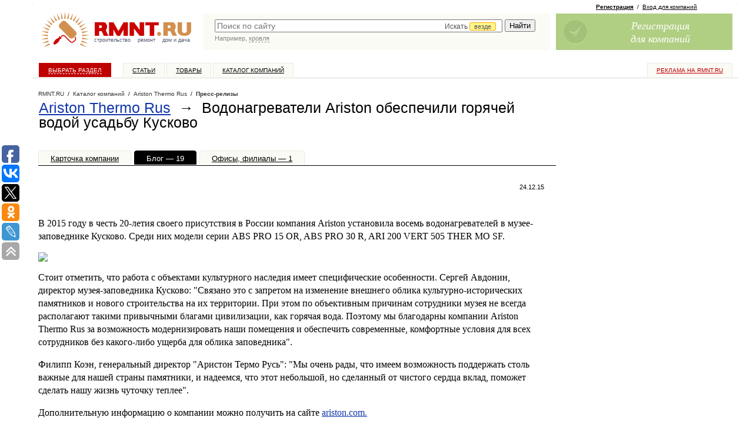

--- FILE ---
content_type: application/javascript;charset=utf-8
request_url: https://w.uptolike.com/widgets/v1/version.js?cb=cb__utl_cb_share_176932895790030
body_size: 396
content:
cb__utl_cb_share_176932895790030('1ea92d09c43527572b24fe052f11127b');

--- FILE ---
content_type: text/javascript; charset=windows-1251
request_url: https://www.rmnt.ru/ajax/rmnt_special.php?category=&r=0.4610215654045826
body_size: 2333
content:
document.writeln('<table cellspacing="0" class="rr0"><tr><td class="rr1 rr-specialize"><div class="specialize">');
document.writeln('<div class="specialize-mark z"><div class="specialize-text">Специальное предложение</div></div>');
document.writeln('<div class="specialize-item z">\n<h3><a href="https://www.rmnt.ru/catalog/machinery_other/1174380.htm">Оборудование для жидкой резины ДУГА И3/220</a></h3>\n<div class="specialize-image" style="background: #ffffff url(\'https://www.rmnt.ru/pub/offers/6761/E9eZUOnI.jpg\') no-repeat scroll center center"><a href="https://www.rmnt.ru/catalog/machinery_other/1174380.htm" title="Оборудование для жидкой резины ДУГА И3/220"><img style="width: 100px; height: 100px;" src="/i/t.gif"></a></div>\n<div class="specialize-description z">\nУстановка для нанесения жидкой резины ДУГА от производителя\n</div>\n<div class="specialize-info z">\n<span class="small-normal specialize-price">от 244&nbsp;300 руб</span>\n<div class="more-more specialize-more"><a href="https://www.rmnt.ru/catalog/machinery_other/1174380.htm">Купить</a></div>\n</div>\n</div>');
document.writeln('</div></td><td class="rr2">&nbsp;</td><td class="rr3 rr-specialize"><div class="specialize">');
document.writeln('<div class="specialize-mark z"><div class="specialize-text">Специальное предложение</div></div>');
document.writeln('<div class="specialize-item z">\n<h3><a href="https://www.rmnt.ru/catalog/electrical_industrial/2014687.htm">Распределительные стальные шкафы —решение для вашего электроснабжения!</a></h3>\n<div class="specialize-image" style="background: #ffffff url(\'https://www.rmnt.ru/pub/offers/N3/ue/N3ueMgIM.jpg\') no-repeat scroll center center"><a href="https://www.rmnt.ru/catalog/electrical_industrial/2014687.htm" title="Распределительные стальные шкафы —решение для вашего электроснабжения!"><img style="width: 100px; height: 100px;" src="/i/t.gif"></a></div>\n<div class="specialize-description z">\nраспределительные шкафы по стандартным и индивидуальным размерам с доставкой по России\n</div>\n<div class="specialize-info z">\n<span class="small-normal specialize-price">от 3&nbsp;600 руб</span>\n<div class="more-more specialize-more"><a href="https://www.rmnt.ru/catalog/electrical_industrial/2014687.htm">Купить</a></div>\n</div>\n</div>');
document.writeln('</div></td></tr></table>');
